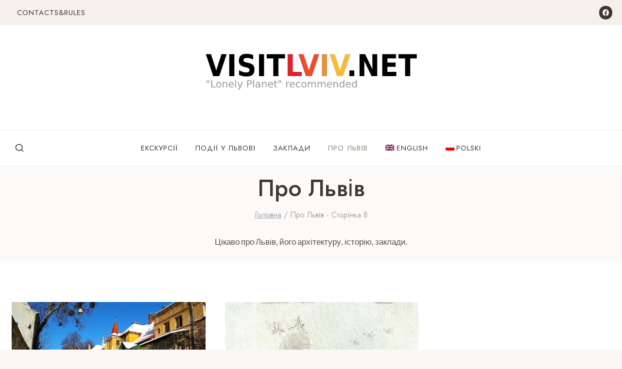

--- FILE ---
content_type: text/html; charset=utf-8
request_url: https://www.google.com/recaptcha/api2/aframe
body_size: 269
content:
<!DOCTYPE HTML><html><head><meta http-equiv="content-type" content="text/html; charset=UTF-8"></head><body><script nonce="hfK8-gAByjIDGvMCOVAVqA">/** Anti-fraud and anti-abuse applications only. See google.com/recaptcha */ try{var clients={'sodar':'https://pagead2.googlesyndication.com/pagead/sodar?'};window.addEventListener("message",function(a){try{if(a.source===window.parent){var b=JSON.parse(a.data);var c=clients[b['id']];if(c){var d=document.createElement('img');d.src=c+b['params']+'&rc='+(localStorage.getItem("rc::a")?sessionStorage.getItem("rc::b"):"");window.document.body.appendChild(d);sessionStorage.setItem("rc::e",parseInt(sessionStorage.getItem("rc::e")||0)+1);localStorage.setItem("rc::h",'1764112243425');}}}catch(b){}});window.parent.postMessage("_grecaptcha_ready", "*");}catch(b){}</script></body></html>